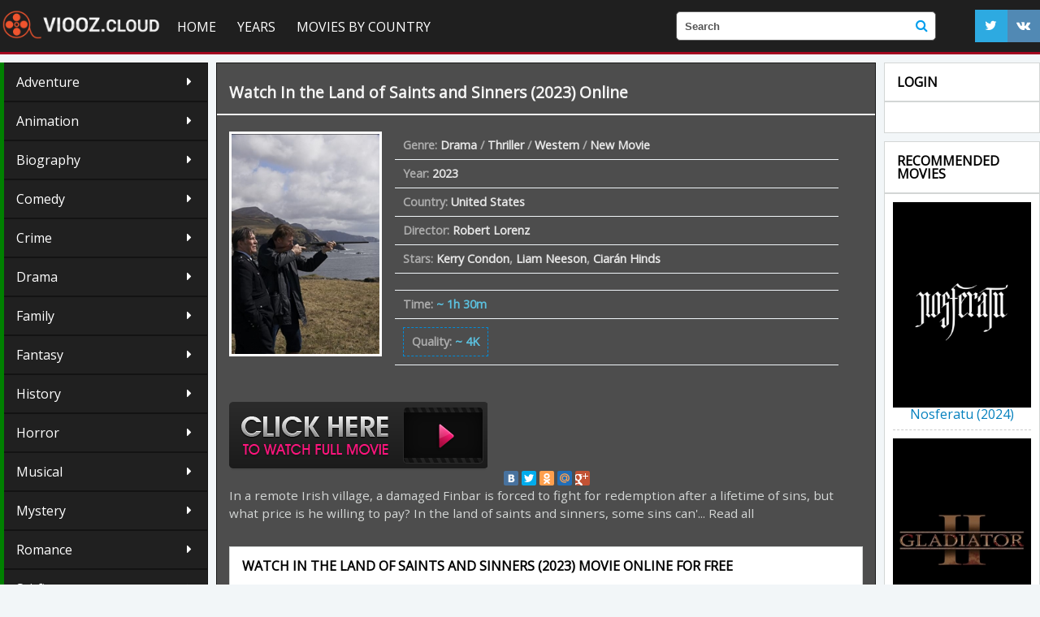

--- FILE ---
content_type: text/html; charset=utf-8
request_url: https://viooz.cloud/23162-in-the-land-of-saints-and-sinners-2023.html
body_size: 8698
content:
<!DOCTYPE  html>
<html lang="En" class="no-js">
<head>
  <!--                                                     yg$$$@@               
                                                          ]$$$$$$@              
                                              ,gp          $$$$$$$              
                                             g$$$          $$$$$$$              
                                            $$$$$$p       ]$$$$$$P              
                                           ]$$$$$$$p     ,$$$$$$$               
                           yg,,   ,,,,ggggy$$@$$$$$$    g$$$$$$P                
                          ,g$$$$$$$$$$$$$$$$$$$$$$$$gy@$$$$$$$`         $[      
                     ,g@$$$$$$$$$$$$$$$$$$$$$$$$$$$$$$$$$$$$`           $$      
                  y@$$$$$$$$$$$$$$$$$$$$$$$$$$$$$$$$$$$$$$$$$g          $P      
               ,@$$$$$$$$$$$$$$$$$$$$$$$$$$$$$$$$$$$/)LL$$$$$$$@g      $$       
             g$$$$$$$$$$$$$$$$$$$$$$$$$$$$$$|$$$$$$$$@))L$$$$ML|$$g ,g$P        
           g$$$$$$$$$$$$$$$$$$$$$$$$$)))))))$$$$$$$$$$@@@$$$$$$$$$$$$`          
         ,$$$$$$$$$$$$$$$$$$$$$$$$$L))))))))$$$$$$$$$M||LL)))))LL))L$$p         
        g$$$$$$$$$$$$$$$$$$$$$$$$$L)))))))))$$$$$$$$$)))$`E$)))))))))$$g        
       g$$$$$$$$$$$$$$$$$$$$$$$$$P`  `$)))))L$$$$$$$)))P    `9))))))))L$@       
      g$$$$$$$$$$$$$$$$$$$$$$$$,,,     `$)))))L$$$$L)@`,,ppggggl)))))))L$@      
     ,$$$$$$$$$$$$$$$$$$$$$$$$$$$$$$$$$@@gWg)))))))))L))))))))))))))))))$$b     
     $$$$$$$$$$$$$$$$$$L)))))))))L$$$L))))))))))))))$E*`$))))))))))))))))$$     
     $$$$$$$$$$$$$$$)))))))))))))P   ``*****^```        ]))))))))))))))))$$p    
    ]$$$$$$$$$$$$$))))))))))))))g ,     g     ;    $@   $)))))))))))))))))$@    
    ]$$$$$$$$$$$Q))))))))))))))g$@$@   $$$,  g$g  $$$Q /))))))))))))))))))$$    
    j$$$$$$$$$$$))))))))))))))$$$$$$$p$$$$$@$$$$$$$$$L)))))))))))))))))))($$    
     $$$$$$$$$$@)))))))))))))$$$$$$$$$$$$$$$$$$$$$$$$))))))))))))))))))))j$h    
     ]$$$$$$$$$$))))))))))))j$$$$$$$$$$$$$@$$$$@$$$$$$`))))))))))))))))))$$     
      $$$$$$$$$$))))))))))))$$$$$$$$$$$$@`  $$`  S$$@  $))))))))))))))))$$`     
       $$$$$$$$$Q))))))))))j$$$$$$$$`$$`     `    3`   ()))))))))))))))g$P      
       `$$$$$$$$$/)))))))))$$$$$$$$   `                $))))))))))))))g$P       
         $$$$$$$$$@))))))))$$$$*B$`         ,g@$$)))$$$)))))))))))));$$`        
          *$$$$$$$$g))))))))`9@         ,p$))))))))))))))))))))))))g$P          
            9$$$$$$$@g))))))$p        ;$)))))))))))))))))))))))))g$@`           
              *$$$$$$$@g))))))@,    g$))))))))))))))))))))))));g$B`             
                `#$$$$$$@gg)))))$@@$)))))))))))))))))))))));g$$^                
                   `9$$$$$$@gg)))))))))))))))))))))))));g@$B`                   
                       `*B$$$$$Egg/)))))))))))))(ggg@$$R"                       
                            `"*9B$$$$@@@@@@@$$$BBP^`                               --->
  <meta http-equiv="Content-Type" content="text/html; charset=utf-8" />
<title>Watch In the Land of Saints and Sinners (2023) Online Free Movie | Viooz 4K</title>
<meta name="description" content="Watch In the Land of Saints and Sinners (2023) Full Movie Online in Full HD 1080, 4K. Download film In the Land of Saints and Sinners (2023) online stream in English, English Subtitles on OFFICIAL on VIOOZ." />
<meta name="keywords" content="Watch In the Land of Saints and Sinners (2023), In the Land of Saints and Sinners (2023) online, Watch In the Land of Saints and Sinners (2023) Full Movie, In the Land of Saints and Sinners (2023) VIOOZ" />
<meta name="generator" content="DataLife Engine (http://dle-news.ru)" />
<meta property="og:site_name" content="Viooz 2025 | Watch Movies Online for Free, Stream HD" />
<meta property="og:type" content="article" />
<meta property="og:title" content="In the Land of Saints and Sinners (2023)" />
<meta property="og:url" content="https://viooz.cloud/23162-in-the-land-of-saints-and-sinners-2023.html" />
<meta property="og:image" content="https://viooz.cloud/uploads/posts/2023-02/medium/1676555262_mv5bnmm1ymuyzduty2qxny00mmflltg5ndctmjzjoti3ywewodyzxkeyxkfqcgdeqxvymtmzmzuzntu._v1_fmjpg_ux1000_.jpg" />
<link rel="search" type="application/opensearchdescription+xml" href="https://viooz.cloud/engine/opensearch.php" title="Viooz 2025 | Watch Movies Online for Free, Stream HD" />
<link rel="alternate" type="application/rss+xml" title="Viooz 2025 | Watch Movies Online for Free, Stream HD" href="https://viooz.cloud/rss.xml" />
<script type="text/javascript" src="/engine/classes/min/index.php?charset=utf-8&amp;g=general&amp;16"></script>
<script type="text/javascript" src="/engine/classes/min/index.php?charset=utf-8&amp;f=engine/classes/js/bbcodes.js,engine/classes/masha/masha.js&amp;16"></script>
  
 
  <link rel="shortcut icon" href="/templates/viooz/images/favicon.ico" />
  <meta name="viewport" content="width=device-width, initial-scale=1.0" />
  <link rel="stylesheet" href="/templates/viooz/css/grid.css">
  <link rel="stylesheet" href="/templates/viooz/css/style.css">
  <link rel="stylesheet" href="/templates/viooz/css/engine.css">
  <link rel="stylesheet" href="/templates/viooz/stylesheets/style.css">
  <link rel="stylesheet" href="/templates/viooz/css/responsive.css">
<link rel="stylesheet" href="/templates/viooz/css/font-awesome.css">
  <link rel="yandex-tableau-widget" href="manifest.json" />
<link rel="apple-touch-icon" href="/templates/viooz/images/ico/60.png">
<link rel="apple-touch-icon" sizes="57x57" href="/templates/viooz/images/ico/57.png">
<link rel="apple-touch-icon" sizes="72x72" href="/templates/viooz/images/ico/72.png">
<link rel="apple-touch-icon" sizes="76x76" href="/templates/viooz/images/ico/76.png">
<link rel="apple-touch-icon" sizes="114x114" href="/templates/viooz/images/ico/114.png">
<link rel="apple-touch-icon" sizes="120x120" href="/templates/viooz/images/ico/120.png">
<link rel="apple-touch-icon" sizes="144x144" href="/templates/viooz/images/ico/144.png">
<link rel="apple-touch-icon" sizes="152x152" href="/templates/viooz/images/ico/152.png">
<link rel="shortcut icon" sizes="196x196" href="/templates/viooz/images/ico/196.png">
<link rel="shortcut icon" sizes="128x128"  href="/templates/viooz/images/ico/128.png">
<link rel="shortcut icon" sizes="96x96"  href="/templates/viooz/images/ico/96.png">
<link rel="shortcut icon" sizes="72x72"  href="/templates/viooz/images/ico/72.png">
<link rel="shortcut icon" sizes="48x48"  href="/templates/viooz/images/ico/48.png">
<link href='https://fonts.googleapis.com/css?family=Open+Sans' rel='stylesheet' type='text/css'>
  <script type="text/javascript" src="//yastatic.net/share/share.js" charset="utf-8"></script>
  <script src="/templates/viooz/js/scripts.js"></script>
  <script src="/templates/viooz/js/libs.js"></script>
  <script src="//cdnjs.cloudflare.com/ajax/libs/gsap/latest/TweenMax.min.js"></script>
    
<meta name="google-site-verification" content="Ltu3f1ch2g_DB2YZIv8j_LyRyKdi8v0zf7tMPpbvfuA" />
<meta name="google-site-verification" content="XcrBAdsyIBuOxSKLRq2a3JwOawB7e57W9Wu5iOqzkrg" />  
    <meta name="google-site-verification" content="SaWI3bNu20zOtowBnB5i3o8Cqks4XxKl6zSaZPj6mwo" />
    <meta name="google-site-verification" content="SaWI3bNu20zOtowBnB5i3o8Cqks4XxKl6zSaZPj6mwo" />
    
    <meta name="google-site-verification" content="MakkI4Z_KJpIHaFooFdU4Wt7Nzw3NVHJ7OaB1KS17sA" />
    
    <link rel="stylesheet" href="/templates/viooz/video-plugin/video-plugin.css">
    

 <meta name="msvalidate.01" content="EAFD22A9B4D1193B9C29EE0724CFA6EB" />
    
     <script src="//viooz.cloud/playerjs3.js" type="text/javascript"></script>

    
    
</head>
<body>
<script type="text/javascript">
<!--
var dle_root       = '/';
var dle_admin      = '';
var dle_login_hash = '';
var dle_group      = 5;
var dle_skin       = 'viooz';
var dle_wysiwyg    = '0';
var quick_wysiwyg  = '0';
var dle_act_lang   = ["Yes", "No", "Enter", "Cancel", "Save", "Delete", "Loading. Please, wait..."];
var menu_short     = 'Quick edit';
var menu_full      = 'Full edit';
var menu_profile   = 'View profile';
var menu_send      = 'Send message';
var menu_uedit     = 'Admin Center';
var dle_info       = 'Information';
var dle_confirm    = 'Confirm';
var dle_prompt     = 'Enter the information';
var dle_req_field  = 'Please fill in all the required fields';
var dle_del_agree  = 'Are you sure you want to delete it? This action cannot be undone';
var dle_spam_agree = 'Are you sure you want to mark the user as a spammer? This will remove all his comments';
var dle_complaint  = 'Enter the text of your complaint to the Administration:';
var dle_big_text   = 'Highlighted section of text is too large.';
var dle_orfo_title = 'Enter a comment to the detected error on the page for Administration ';
var dle_p_send     = 'Send';
var dle_p_send_ok  = 'Notification has been sent successfully ';
var dle_save_ok    = 'Changes are saved successfully. Refresh the page?';
var dle_reply_title= 'Reply to the comment';
var dle_tree_comm  = '0';
var dle_del_news   = 'Delete article';
var allow_dle_delete_news   = false;
var dle_search_delay   = false;
var dle_search_value   = '';
$(function(){
	FastSearch();
});
//-->
</script>
     <script src="/templates/viooz/video-plugin/video-plugin.js"></script>                                                                                                       

<header>
  <div class="row">
    <div class="small-12 large-4-logo columns">
      <div class="logo"><a href="/"><img src="/templates/viooz/images/logo.png" alt="Vioos"></a>
	  	  </div>
		
    </div>
	    <div class="small-12 large-4-menu columns">
  <nav id="nav">
    <div id="mobile-header"><a id="responsive-menu-button" href="#sidr-main" class="fa fa-bars"></a></div>
    <div id="navigation">
      <ul class="one-row-nav">
	  <li class="main"><a href="/">Home</a></li>
         
         <li class="main">
		  
		 
          <a href="/">Years</a>
		   <ul>
               <li><a href="/xfsearch/2019/">Movie  2019</a></li>
               <li><a href="/xfsearch/2018/">Movie  2018</a></li>
               <li><a href="/xfsearch/2017/">Movie  2017</a></li>
               <li><a href="/xfsearch/2016/">Movie  2016</a></li>
               <li><a href="/xfsearch/2015/">Movie  2015</a></li>
				<li><a href="/xfsearch/2014/">Movie  2014</a></li>
                <li><a  href="/xfsearch/2013/">Movie 2013</a></li>  
                 <li><a  href="/xfsearch/2012/">Movie 2012</a></li>  
          </ul>
             
             
<li class="main">
               <a href="/">Movies by country</a>
		   <ul>
              <li><a  href="/xfsearch/USA/">  USA</a></li> 
          </ul>

        </li>
          
          
          
        	 
        <li class="main"><a href="/new-movie/">New Movie</a>
         
        </li>
     
 

  

      </ul>
    </div>
  </nav>
    </div>
    <div class="small-12 large-4-search columns">
      <form method="post" action='#' class="formsearch">
              <input type="hidden" name="do" value="search" />
              <input type="hidden" name="subaction" value="search" />
              <input id="story" name="story" type="text" placeholder="Search" autocomplete="off">
             
			 <button type="submit" class="fa sb" title="Search "><i class="fa fa-search"></i></button>
      </form>
    </div><noindex>
    <div class="small-12 large-4-icon columns">
        <div class="loginup" >
        <script>
	window.onload = function() {

		if (0>0)
		{
			TweenLite.from(".fa-envelope-o", 1, {opacity:0,scale:0, ease:Bounce.easeOut});
		}
		TweenLite.from("#pmalertgo", 1, {opacity:0,scale:0, ease:Bounce.easeOut});
		TweenMax.staggerFrom(".login_anim", 1, {scale:0, opacity:1,ease:Bounce.easeOut},0.1);

	}
</script>




	<noindex>
<center>
	
						
							
							
							
							
	</center>
						
		</noindex>
	
	

<br>

            </div>
	
      <ul class="social hidee">
      <li><a  rel="nofollow"href=""><i class="fa fa-twitter"></i></a></li>
      <li><a  rel="nofollow"href=""><i class="fa fa-vk"></i></a></li>

        </ul></noindex>
	       
      </div>
  </div>
</header>


<div class="main_block">

  <div class="content">
  

    <div class="small-12 large-3-1 columns">
     			  <div class=" genre_list">
                      
               
                      
                      
<ul>
              <li><a href="/adventure/">Adventure</a></li>
                 <li><a href="/animation/">Animation</a></li>
                <li><a href="/biography/">Biography </a></li>
                <li><a href="/comedy/">Comedy</a></li>
                <li><a href="/crime/">Crime</a></li>
                <li><a href="/drama/">Drama</a></li>
                <li><a href="/family/">Family</a></li>
                <li><a href="/fantasy/">Fantasy</a></li>
                <li><a href="/history/">History</a></li>
                <li><a href="/horror/">Horror</a></li>
                <li><a href="/musical/">Musical </a></li>
                <li><a href="/mystery/">Mystery</a></li>
                <li><a href="/romance/">Romance</a></li>
                <li><a href="/sci-fi/">Sci-fi</a></li>
                <li><a href="/short/">Short</a></li>
                <li><a href="/sport/">Sport</a></li>
                <li><a href="/thriller/">Thriller </a></li>
                <li><a href="/war/">War</a></li>
    <li><a href="/erotic/">Erotic</a></li>
                <li><a href="/western/">Western</a></li>
       
     
      
       
      
       
    
      
     
      
       
      
       
      
    
    
            
            

     
        </ul>
      </div>
	
	       

 
         <div class="titleblock">Top New Movie</div>
      <div class="mgb center_tomates">
   
            <div class="release"><div class="videoblock small-12 columns s  ">
    <figure>
      <a href="https://viooz.cloud/23494-challengers-2024.html"><img src="https://viooz.cloud/uploads/posts/2023-11/medium/1700575779_mv5bztjlyjnhzgytytq4mc00mwjklwe1mmitm2nkmjkzmmy3ytmwxkeyxkfqcgdeqxvymtaxnzq1nzi._v1_.jpg" alt=""></a>
    </figure>
    <div class="detail">
      <div class="title"><a href="https://viooz.cloud/23494-challengers-2024.html">Challengers (2024)</a></div>
   
    </div>
</div><div class="videoblock small-12 columns s  ">
    <figure>
      <a href="https://viooz.cloud/23728-wicked-2024.html"><img src="https://viooz.cloud/uploads/posts/2024-02/medium/1706861616_mv5bnjczyjbhmtctyta3yy00ntgylwfkzwqtzjqwytrkmdc1ytc1xkeyxkfqcgdeqxvyntk5ntqzndi._v1_.jpg" alt=""></a>
    </figure>
    <div class="detail">
      <div class="title"><a href="https://viooz.cloud/23728-wicked-2024.html">Wicked (2024)</a></div>
   
    </div>
</div><div class="videoblock small-12 columns s  ">
    <figure>
      <a href="https://viooz.cloud/23750-what-about-love-2024.html"><img src="https://viooz.cloud/uploads/posts/2024-02/medium/1706862535_mv5bmgfjntqwzdutyzm2mi00ogvjlthlztytzgrizwjlndgznwzjxkeyxkfqcgdeqxvyodk4mjg4mzy._v1_.jpg" alt=""></a>
    </figure>
    <div class="detail">
      <div class="title"><a href="https://viooz.cloud/23750-what-about-love-2024.html">What About Love (2024)</a></div>
   
    </div>
</div><div class="videoblock small-12 columns s  ">
    <figure>
      <a href="https://viooz.cloud/23792-alien-romulus-2024fd.html"><img src="https://viooz.cloud/uploads/posts/2024-02/medium/1706864246_mv5bntzjy2jhogitmwywyi00zmfjlthlmmytzwi4mmvlmjjjy2i5xkeyxkfqcgdeqxvymtmznziyndc1._v1_.jpg" alt=""></a>
    </figure>
    <div class="detail">
      <div class="title"><a href="https://viooz.cloud/23792-alien-romulus-2024fd.html">Alien: Romulus (2024)</a></div>
   
    </div>
</div><div class="videoblock small-12 columns s  ">
    <figure>
      <a href="https://viooz.cloud/23798-transformers-one-2024.html"><img src="https://viooz.cloud/uploads/posts/2024-02/medium/1706864555_mv5boduxnmzhngetodayms00mmm4ltg2mdgtmzu0ytvhnzzhm2yzxkeyxkfqcgdeqxvymtmzote3mzmy._v1_.jpg" alt=""></a>
    </figure>
    <div class="detail">
      <div class="title"><a href="https://viooz.cloud/23798-transformers-one-2024.html">Transformers One (2024)</a></div>
   
    </div>
</div></div>
      </div>
	  
	  
	      <div class="titleblock">Top Animation</div>
      <div class="mgb ">
   
            <div class="release"><div class="videoblock small-12 columns s  ">
    <figure>
      <a href="https://viooz.cloud/23497-inside-out-2-2024d.html"><img src="https://viooz.cloud/uploads/posts/2023-11/medium/1700575835_mv5byjkyzde0ntetzgriyy00otzkltg3oditodexmdjky2i0nzfixkeyxkfqcgdeqxvymtuzmtg2odkz._v1_.jpg" alt=""></a>
    </figure>
    <div class="detail">
      <div class="title"><a href="https://viooz.cloud/23497-inside-out-2-2024d.html">Inside Out 2 (2024)</a></div>
   
    </div>
</div><div class="videoblock small-12 columns s  ">
    <figure>
      <a href="https://viooz.cloud/23501-garfield-2024y.html"><img src="https://viooz.cloud/uploads/posts/2023-11/medium/1700575974_mv5bmjy5mti3ogetmtgyyy00odm0lwizngqtntdmyje0mdy3mje3xkeyxkfqcgdeqxvymta1nje5mtaz._v1_.jpg" alt=""></a>
    </figure>
    <div class="detail">
      <div class="title"><a href="https://viooz.cloud/23501-garfield-2024y.html">Garfield (2024)</a></div>
   
    </div>
</div></div>
      </div>
    </div>
    <div class="small-12 large-9 columns">
	
	<div id='dle-content'><div class="fullnews" itemscope itemtype="http://schema.org/Movie">
 <meta itemprop="duration" content="[xfvalue_duration]">
<div class="movie"  itemprop="video" itemscope itemtype="http://schema.org/VideoObject" >
  <div class="top_block">
<br>
      <div class="title" itemprop="name">		<h1> <a href="https://viooz.cloud/23162-in-the-land-of-saints-and-sinners-2023.html"> Watch  In the Land of Saints and Sinners (2023)  Online </a></h1></div>
           
  

      
  <div class="quality">

<div  class="fav"> </div></div>
  </div>
  
    <div class="after">

  
    <figure>
	  <a href="https://viooz.cloud/23162-in-the-land-of-saints-and-sinners-2023.html">
	<img src="https://viooz.cloud/uploads/posts/2023-02/medium/1676555262_mv5bnmm1ymuyzduty2qxny00mmflltg5ndctmjzjoti3ywewodyzxkeyxkfqcgdeqxvymtmzmzuzntu._v1_fmjpg_ux1000_.jpg" alt="In the Land of Saints and Sinners (2023)" itemprop="image" itemprop="thumbnail">
	  </a>
   
	</figure>
       
	                
        
  <div class="info">
    
              
    <ul>
       
      
      <li>Genre:  <span itemprop="genre"><a href="https://viooz.cloud/drama/">Drama</a> / <a href="https://viooz.cloud/thriller/">Thriller</a> / <a href="https://viooz.cloud/western/">Western</a> / <a href="https://viooz.cloud/new-movie/">New Movie</a></span></li>
      <li>Year: <span><a href="https://viooz.cloud/xfsearch/2023/">2023</a></span></li>
      <li>Country: <span><a href="https://viooz.cloud/xfsearch/United+States/">United States</a></span></li>
         <li>Director: <span itemprop="director"><a href="https://viooz.cloud/xfsearch/Robert+Lorenz/">Robert Lorenz</a></span></li>
        <li>Stars:  <span itemprop="director"><a href="https://viooz.cloud/xfsearch/Kerry+Condon/">Kerry Condon</a>, <a href="https://viooz.cloud/xfsearch/Liam+Neeson/">Liam Neeson</a>, <a href="https://viooz.cloud/xfsearch/Ciar%C3%A1n+Hinds/">Ciarán Hinds</a></span></li>
	        <li>  </li>
      <li><div class="duration"><span>Time:</span> ~ 1h 30m</div></li>
      <li><div class="duration movie_rating" itemprop="aggregateRating" itemscope itemtype="http://schema.org/AggregateRating">
	  <meta itemprop="worstRating" content = "0">
   <meta itemprop="bestRating" content="10">
   <meta itemprop="ratingValue" content="{kinopoisk}">
      <meta itemprop="ratingCount" content="{voters}">
	  <span>Quality:</span> ~ 4K
	</div></li>
    </ul>
  </div>
    </div>
    
         <noindex>
     <a href="/viooz-stream.php"   rel="nofollow"   target="_blank" ><img src="/online.png"></a>
     </noindex> 
               

<noindex>

<center>
<div class="yashare-auto-init" data-yashareL10n="ru" data-yashareType="small" data-yashareQuickServices="vkontakte,facebook,twitter,odnoklassniki,moimir,gplus" data-yashareTheme="counter"></div>
</center>
</noindex>


   <div class="descr" itemprop="description">In a remote Irish village, a damaged Finbar is forced to fight for redemption after a lifetime of sins, but what price is he willing to pay? In the land of saints and sinners, some sins can'... Read all</div>
    <div class="titleblock"><h2>Watch  In the Land of Saints and Sinners (2023) Movie Online for Free</h2></div>
        
 
     <div id="viooz"></div>

<script>
    var player = new Playerjs({id:"viooz",  poster:"https://viooz.cloud/uploads/posts/2023-02/medium/1676555262_mv5bnmm1ymuyzduty2qxny00mmflltg5ndctmjzjoti3ywewodyzxkeyxkfqcgdeqxvymtmzmzuzntu._v1_fmjpg_ux1000_.jpg", file:"https://viooz.cloud/Universal.mp4", title:"In the Land of Saints and Sinners (2023) FULL"});
</script>
     <br>
   <center> <noindex>	   <a href="/viooz-dow.php"  rel="nofollow"  target="_blank"  ><img src="/download1.png"></a>
       </noindex></center>

    
    <br>
    
    <div class="titleblock"><h4>  In the Land of Saints and Sinners (2023) Trailer  </h4></div>
    

 	     
      	    
    <center>
<noindex>

 
	   	
         <iframe src="https://www.youtube.com/embed/u9ONyZdxQg8 " width="560" height="315"  title="YouTube video player" frameborder="0" allow="accelerometer; autoplay; clipboard-write; encrypted-media; gyroscope; picture-in-picture" allowfullscreen></iframe>


         </noindex>
    </center>
     
    
   <div class="descr">
   
    <link  itemprop="thumbnailUrl" href="https://viooz.cloud/uploads/posts/2023-02/medium/1676555262_mv5bnmm1ymuyzduty2qxny00mmflltg5ndctmjzjoti3ywewodyzxkeyxkfqcgdeqxvymtmzmzuzntu._v1_fmjpg_ux1000_.jpg">
  
  
     <meta itemprop="duration" content="[xfvalue_duration]">
	  <meta itemprop="uploadDate" content="16-02-2023, 14:46">
  
     <link itemprop="url" href="https://viooz.cloud/23162-in-the-land-of-saints-and-sinners-2023.html">
     <meta itemprop="isFamilyFriendly" content="false">
  </div>
   <div class="titleblock">Films similaires:</div>
   <div class=" relateds"><div class="movie rel_news">
  <a href="https://viooz.cloud/20052-sinners-and-saints-vengeance-2018.html">
    <figure><img src="https://viooz.cloud/uploads/posts/2018-01/medium/1517322404_1469865155_no_poster.png" alt=" Sinners and Saints: Vengeance (2018)"></figure>
  </a>
  <div class="top_block">
    <div class="title"><a href="https://viooz.cloud/20052-sinners-and-saints-vengeance-2018.html">Sinners and Saints: Vengeance (2018)</a></div>
  </div>
</div><div class="movie rel_news">
  <a href="https://viooz.cloud/16070-enthusiastic-sinners-2017.html">
    <figure><img src="https://viooz.cloud/uploads/posts/2017-07/medium/1499024737_mv5bngywzdbkzjatyzc5zi00n2ewltg5oditzdq2ywqynzq1mmnlxkeyxkfqcgdeqxvynjmxmda3ng._v1_sy1000_cr006471000_al_.jpg" alt=" Enthusiastic Sinners (2017)"></figure>
  </a>
  <div class="top_block">
    <div class="title"><a href="https://viooz.cloud/16070-enthusiastic-sinners-2017.html">Enthusiastic Sinners (2017)</a></div>
  </div>
</div><div class="movie rel_news">
  <a href="https://viooz.cloud/13903-the-saints-of-the-rue-scribe-2017.html">
    <figure><img src="https://viooz.cloud/uploads/posts/2017-02/1486552925_mv5bmje2mtu3ntkxmf5bml5banbnxkftztgwmzi5mzmznje._v1_.jpg" alt=" The Saints of the Rue Scribe (2017)"></figure>
  </a>
  <div class="top_block">
    <div class="title"><a href="https://viooz.cloud/13903-the-saints-of-the-rue-scribe-2017.html">The Saints of the Rue Scribe (2017)</a></div>
  </div>
</div><div class="movie rel_news">
  <a href="https://viooz.cloud/12610-saints-rest-2017.html">
    <figure><img src="https://viooz.cloud/uploads/posts/2017-01/1485198503_mv5bzjk5mgu4owetmdg3oc00ntzklwi5yzutmge4ndrlzgq3ywfml2ltywdll2ltywdlxkeyxkfqcgdeqxvymzqwmzu5odq._v1_.jpg" alt=" Saints Rest (2017)"></figure>
  </a>
  <div class="top_block">
    <div class="title"><a href="https://viooz.cloud/12610-saints-rest-2017.html">Saints Rest (2017)</a></div>
  </div>
</div><div class="movie rel_news">
  <a href="https://viooz.cloud/9661-door-to-door-2016.html">
    <figure><img src="https://viooz.cloud/uploads/posts/2016-12/1482836415_mv5bytqwmdaymgytodljys00mjzmlwi1oditmjrjmdfiywvknjmyl2ltywdll2ltywdlxkeyxkfqcgdeqxvynjk0nzyyntq._v1_sy480_sx360_al_.jpg" alt=" Door to Door (2016)"></figure>
  </a>
  <div class="top_block">
    <div class="title"><a href="https://viooz.cloud/9661-door-to-door-2016.html">Door to Door (2016)</a></div>
  </div>
</div><div class="movie rel_news">
  <a href="https://viooz.cloud/9557-sinners-prayer-2016.html">
    <figure><img src="https://viooz.cloud/uploads/posts/2016-12/1482758501_mv5botkyndu4zdktodkwoc00mtljlwjjnzitzjc1nzgwngrhyzljxkeyxkfqcgdeqxvynju3njewmdy._v1_sy270_sx270_al_.jpg" alt=" Sinners Prayer (2016)"></figure>
  </a>
  <div class="top_block">
    <div class="title"><a href="https://viooz.cloud/9557-sinners-prayer-2016.html">Sinners Prayer (2016)</a></div>
  </div>
</div><div class="movie rel_news">
  <a href="https://viooz.cloud/7019-all-saints-2017-6.html">
    <figure><img src="https://viooz.cloud/uploads/posts/2017-08/medium/1503321186_mv5bmjmwodgxmdu4ov5bml5banbnxkftztgwmdmzndq3mji._v1_sy1000_cr006751000_al_.jpg" alt=" All Saints (2017)"></figure>
  </a>
  <div class="top_block">
    <div class="title"><a href="https://viooz.cloud/7019-all-saints-2017-6.html">All Saints (2017)</a></div>
  </div>
</div><div class="movie rel_news">
  <a href="https://viooz.cloud/236-10000-saints-2015.html">
    <figure><img src="https://viooz.cloud/uploads/posts/2015-09/1443640162_mv5bnti1otcxodaxn15bml5banbnxkftztgwnjaxoti5nje._v1__sx1303_sy547_.jpg" alt=" 10,000 Saints (2015)"></figure>
  </a>
  <div class="top_block">
    <div class="title"><a href="https://viooz.cloud/236-10000-saints-2015.html">10,000 Saints (2015)</a></div>
  </div>
</div></div>
  
</div>
 
</div>

<div id="dle-ajax-comments"></div>
<form  method="post" name="dle-comments-form" id="dle-comments-form" action="/23162-in-the-land-of-saints-and-sinners-2023.html">
		<input type="hidden" name="subaction" value="addcomment" />
		<input type="hidden" name="post_id" id="post_id" value="23162" /></form><script type="text/javascript">
<!--
$(function(){

	$('#dle-comments-form').submit(function() {
	  doAddComments();
	  return false;
	});

});

function reload () {

	var rndval = new Date().getTime(); 

	document.getElementById('dle-captcha').innerHTML = '<img src="/engine/modules/antibot/antibot.php?rndval=' + rndval + '" width="160" height="80" alt="" />';

};
//-->
</script></div>
	
	</div>
	   <div class="small-12 large-3 columns">
     
	
	
	  <div class="titleblock hidee">Login</div>
	  


      <div class="mgb hidee">
	  	
<script>
	window.onload = function() {

		if (0>0)
		{
			TweenLite.from(".fa-envelope-o", 1, {opacity:0,scale:0, ease:Bounce.easeOut});
		}
		TweenLite.from("#pmalertgo", 1, {opacity:0,scale:0, ease:Bounce.easeOut});
		TweenMax.staggerFrom(".login_anim", 1, {scale:0, opacity:1,ease:Bounce.easeOut},0.1);

	}
</script>




	<noindex>
<center>
	
						
							
							
							
							
	</center>
						
		</noindex>
	
	

<br>

	
       
      </div>
	
     
	  <div class="titleblock hidee">Recommended Movies</div>
      <div class="mgb hidee">

        <div class="release"><div class="videoblock small-12 columns s  ">
    <figure>
      <a href="https://viooz.cloud/23817-nosferatu-2024.html"><img src="https://viooz.cloud/uploads/posts/2024-02/medium/1706865429_mv5bogi3yzq3mwytodnhmc00mgrhlwiyyzktmjrhodeymdu1ntm4xkeyxkfqcgdeqxvymda4nzmyoa._v1_.jpg" alt=""></a>
    </figure>
    <div class="detail">
      <div class="title"><a href="https://viooz.cloud/23817-nosferatu-2024.html">Nosferatu (2024)</a></div>
   
    </div>
</div><div class="videoblock small-12 columns s  ">
    <figure>
      <a href="https://viooz.cloud/23720-gladiator-2-2024.html"><img src="https://viooz.cloud/uploads/posts/2024-02/medium/1706861259_mv5bytnmmzlimmytnjeyzs00ngm3lwezywetnmi3mgjjmtizzji4xkeyxkfqcgdeqxvymti3njaxodc0._v1_.jpg" alt=""></a>
    </figure>
    <div class="detail">
      <div class="title"><a href="https://viooz.cloud/23720-gladiator-2-2024.html">Gladiator 2 (2024)</a></div>
   
    </div>
</div><div class="videoblock small-12 columns s  ">
    <figure>
      <a href="https://viooz.cloud/23723-beetlejuice-2-2024d.html"><img src="https://viooz.cloud/uploads/posts/2024-02/medium/1706861404_mv5bmmnlogfmzwqtnzqxzc00ytg3ltk3oditngy3zdnjytqymdi4xkeyxkfqcgdeqxvymtuymzg5nzm2._v1_.jpg" alt=""></a>
    </figure>
    <div class="detail">
      <div class="title"><a href="https://viooz.cloud/23723-beetlejuice-2-2024d.html">Beetlejuice 2 (2024)</a></div>
   
    </div>
</div><div class="videoblock small-12 columns s  ">
    <figure>
      <a href="https://viooz.cloud/23506-ghostbusters-frozen-empire-2024td.html"><img src="https://viooz.cloud/uploads/posts/2023-11/medium/1700576140_mv5botcyzjg2ytqtzte3ys00zju1lwjjntutytc0otlhmjfjzmfixkeyxkfqcgdeqxvymtuzmtg2odkz._v1_.jpg" alt=""></a>
    </figure>
    <div class="detail">
      <div class="title"><a href="https://viooz.cloud/23506-ghostbusters-frozen-empire-2024td.html">Ghostbusters: Frozen Empire (2024)</a></div>
   
    </div>
</div><div class="videoblock small-12 columns s  ">
    <figure>
      <a href="https://viooz.cloud/23511-the-fall-guy-2024.html"><img src="https://viooz.cloud/uploads/posts/2023-11/medium/1700576206_mv5bmdq2ndy5yzgtzme1mc00yjmxlthjztmty2y5yjzlmtnjowfmxkeyxkfqcgdeqxvymtkxnjuynq._v1_.jpg" alt=""></a>
    </figure>
    <div class="detail">
      <div class="title"><a href="https://viooz.cloud/23511-the-fall-guy-2024.html">The Fall Guy (2024)</a></div>
   
    </div>
</div><div class="videoblock small-12 columns s  ">
    <figure>
      <a href="https://viooz.cloud/23773-immaculate-2024y.html"><img src="https://viooz.cloud/uploads/posts/2024-02/medium/1706863387_mv5bnmyyzgqzm2ytyty3my00nge5lwizmmqtmdixmtfhmgixzdhhxkeyxkfqcgdeqxvymty0njc2mtux._v1_.jpg" alt=""></a>
    </figure>
    <div class="detail">
      <div class="title"><a href="https://viooz.cloud/23773-immaculate-2024y.html">Immaculate (2024)</a></div>
   
    </div>
</div><div class="videoblock small-12 columns s  ">
    <figure>
      <a href="https://viooz.cloud/23727-twisters-2024.html"><img src="https://viooz.cloud/uploads/posts/2024-02/medium/1706861560_mv5bngq5yju3nzmtmwu0zi00odexltg4nmitndnjmja0ngy5mzmwxkeyxkfqcgdeqxvymtmznziyndc1._v1_.jpg" alt=""></a>
    </figure>
    <div class="detail">
      <div class="title"><a href="https://viooz.cloud/23727-twisters-2024.html">Twisters (2024)</a></div>
   
    </div>
</div><div class="videoblock small-12 columns s  ">
    <figure>
      <a href="https://viooz.cloud/23721-joker-folie-a-deux-2024.html"><img src="https://viooz.cloud/uploads/posts/2024-02/medium/1706861307_mv5boduyodm1ogetnty3zc00otfjltkyndgtodu4mtk5nzkzymq5xkeyxkfqcgdeqxvynjczmjc4nta._v1_.jpg" alt=""></a>
    </figure>
    <div class="detail">
      <div class="title"><a href="https://viooz.cloud/23721-joker-folie-a-deux-2024.html">Joker: Folie à Deux (2024)</a></div>
   
    </div>
</div><div class="videoblock small-12 columns s  ">
    <figure>
      <a href="https://viooz.cloud/23797-jessica-frost-2024.html"><img src="https://viooz.cloud/uploads/posts/2024-02/medium/1706864503_mv5bothkymmzmmqty2uxni00ymuwlwjintmtmjjlodm2mjgwntbhxkeyxkfqcgdeqxvyntkxodmzndi._v1_.jpg" alt=""></a>
    </figure>
    <div class="detail">
      <div class="title"><a href="https://viooz.cloud/23797-jessica-frost-2024.html">Jessica Frost (2024)</a></div>
   
    </div>
</div><div class="videoblock small-12 columns s  ">
    <figure>
      <a href="https://viooz.cloud/23784-we-harvest-2024.html"><img src="https://viooz.cloud/uploads/posts/2024-02/medium/1706864003_mv5bzge0oge4m2ytotg2zc00odi2ltlmnzgtn2y1otg3ztk3yjiwxkeyxkfqcgdeqxvynja0nzy5mjq._v1_.jpg" alt=""></a>
    </figure>
    <div class="detail">
      <div class="title"><a href="https://viooz.cloud/23784-we-harvest-2024.html">We Harvest (2024)</a></div>
   
    </div>
</div><div class="videoblock small-12 columns s  ">
    <figure>
      <a href="https://viooz.cloud/23724-borderlands-2024.html"><img src="https://viooz.cloud/uploads/posts/2024-02/medium/1706861454_mv5bzgfjnmuxztatyzg5yi00ntuyltg0m2etzmm4ywq2otyxotjjxkeyxkfqcgdeqxvymjywnda2mde._v1_.jpg" alt=""></a>
    </figure>
    <div class="detail">
      <div class="title"><a href="https://viooz.cloud/23724-borderlands-2024.html">Borderlands (2024)</a></div>
   
    </div>
</div></div>
      </div>
    </div>
  </div>
</div>
<div class="footer_block">
  <footer>
    <div class="row">
      <div class="small-12 medium-12 large-4 columns">2024 &copy Viooz.cloud - Movies Online for Free</div>
  <div class="small-12 medium-12 large-8 columns">
  	<noindex>
    <ul class="social">
      <li><a rel="nofollow" href=""><i class="fa fa-twitter"></i></a></li>
      <li><a rel="nofollow" href=""><i class="fa fa-vk"></i></a></li>
	  
 	<div style="float:right"> 
	<font color="white" size=5></font>
	</div>
    </ul>
	</noindex>
  </div>
 
    </div>
      
      
      <noindex>
           <!-- Yandex.Metrika counter -->
<script type="text/javascript">
(function (d, w, c) {
    (w[c] = w[c] || []).push(function() {
        try {
            w.yaCounter32827520 = new Ya.Metrika({id:32827520,
                    webvisor:true,
                    clickmap:true,
                    trackLinks:true,
                    accurateTrackBounce:true});
        } catch(e) { }
    });

    var n = d.getElementsByTagName("script")[0],
        s = d.createElement("script"),
        f = function () { n.parentNode.insertBefore(s, n); };
    s.type = "text/javascript";
    s.async = true;
    s.src = (d.location.protocol == "https:" ? "https:" : "http:") + "//mc.yandex.ru/metrika/watch.js";

    if (w.opera == "[object Opera]") {
        d.addEventListener("DOMContentLoaded", f, false);
    } else { f(); }
})(document, window, "yandex_metrika_callbacks");
</script>
<noscript><div><img src="//mc.yandex.ru/watch/32827520" style="position:absolute; left:-9999px;" alt="" /></div></noscript>
<!-- /Yandex.Metrika counter -->
      </noindex>
      
      
      
  </footer>

</div>
    
    
	<noindex>

<script>

$("#responsive-menu-button").sidr({name:"sidr-main",source:"#navigation"});$("#mobile-header").click(function(){$(this).toggleClass("activebutton")});
$(".responsive").slick({dots:!0,lazyLoad:"ondemand",infinite:!0,speed:300,slidesToShow:7,slidesToScroll:1,autoplay:!0,autoplaySpeed:6E3,responsive:[{breakpoint:1400,settings:{slidesToShow:7,lazyLoad:"ondemand",slidesToScroll:1,infinite:!0,dots:!0}},{breakpoint:1024,settings:{slidesToShow:4,lazyLoad:"ondemand",slidesToScroll:1,infinite:!0,dots:!0}},{breakpoint:600,settings:{slidesToShow:1,lazyLoad:"ondemand",slidesToScroll:1,dots:!1}},{breakpoint:480,settings:{slidesToShow:1,lazyLoad:"ondemand",slidesToScroll:1,
dots:!1}}]});
</script>
    </noindex>

	
    
    
<script defer src="https://static.cloudflareinsights.com/beacon.min.js/vcd15cbe7772f49c399c6a5babf22c1241717689176015" integrity="sha512-ZpsOmlRQV6y907TI0dKBHq9Md29nnaEIPlkf84rnaERnq6zvWvPUqr2ft8M1aS28oN72PdrCzSjY4U6VaAw1EQ==" data-cf-beacon='{"version":"2024.11.0","token":"10cff6f035dd4651b179978664bae373","r":1,"server_timing":{"name":{"cfCacheStatus":true,"cfEdge":true,"cfExtPri":true,"cfL4":true,"cfOrigin":true,"cfSpeedBrain":true},"location_startswith":null}}' crossorigin="anonymous"></script>
</body>
</html>
<!-- DataLife Engine Copyright SoftNews Media Group (http://dle-news.ru) -->


--- FILE ---
content_type: text/css
request_url: https://viooz.cloud/templates/viooz/css/style.css
body_size: 4751
content:
body {overflow-x:hidden; background:#f2f6f8;}
b, strong {font-weight: bold;}
.sm {
    font-size: x-small;
    float: right;

}
.xz {
    position: relative;
    top: -95px;
    left: 35px;

background: rgba(0,0,0,0.5);
    border-radius: 0.8em;
    -moz-border-radius: 0.8em;
    -webkit-border-radius: 0.8em;
    color: #ffffff;
    display: inline-block;
    font-weight: bold;
    line-height: 1.2em;

    width: 1.2em;
    padding-bottom: 2px;
    padding-left: 2px;
    padding-right: 2px
}
.sm a {
    font-size: x-small;
    float: right;

}
.loginup{

  background:#1F1F1F;
    width: 50%;
color:#FFF;
    margin:10px auto;
    display:none;
}
.loginup a{
    color:#FFF;
}
.descr a { border-bottom: 1px dashed #4d4d4d;}
.descr_ a { border-bottom: 1px dashed #000;}
.talk figure{    width: 170px;
    margin-right: 16px;
    border: 3px solid #FFF;
    float: left;
    position: relative;}

.center_tomates{
text-align: center;
}
.bg {
    position: relative;
    background: white;
    padding: 10px 15px;
    border: 1px solid #d3d6d5;
    margin-bottom: 10px;
}
.small {

     font-size: 1.0rem;
    line-height: 1.1rem; 
  
}

.fav a
{
color:#000;
}
.ava{
     width: 100px!important;
	   height: 100px!important;
    border-radius: 100px;
    border: 3px solid green; 
    box-shadow: 0 0 7px #666; 
   display: block;
}
.berrors {
border-left: 5px solid #E7B576;
    border: 1px solid #d3d6d5;
  color: #E1AF6F;

    position: relative;
    background: white;
    padding: 10px 15px;

    margin-bottom: 10px;
	margin-top: 10px;
  color:#000;
  clear: both;
}
.login_icon{
text-align: center;
float:left;
width:48%;

}
.Rlogin_icon{

float:right;
width:70%;

}
.Ulogin_icon{

float:left;
width:30%;

}
.bb{
background:#f2f6f8;
}
.mgb {
padding:10px;
  background:#FFF;
     font-size: 0.9rem;
    line-height: 1.1rem; 
      margin-bottom: 10px;
	  border: 1px solid #d3d6d5;
}
.titleblock{
padding:15px;
border: 1px solid #d3d6d5;
    font-weight: 700;
  color: #E1AF6F;
  text-transform: uppercase;

  background:#FFFFFF;
  color:#000;
}

.main_block {
 
  padding: 10px 0 40px 0;
}

.content {

  max-width: 1366px;
  margin-left: auto;
  margin-right: auto;
    background: #f2f6f8;
}

.content:after {
  content: "";
  display: table;
  clear: both;
}

.content .content {
  max-width: none;
  width: auto;
  margin-left: -15px;
  margin-right: -15px;
}

#story {
    padding: .3em .35em;
    line-height: 1.618em;
    border-radius: 0;
    outline: none;
}
/** меню **/
.sidr{display:none;position:absolute;position:fixed;top:0;height:100%;z-index:999999;width:260px;overflow-x:none;overflow-y:auto;font-family:"Open Sans",tahoma,verdana,arial,sans-serif;font-size:15px;background:#333;color:#fff;-webkit-box-shadow:inset 0 0 5px 5px #222;-moz-box-shadow:inset 0 0 5px 5px #222;box-shadow:inset 0 0 5px 5px #222}.sidr .sidr-inner{padding:0 0 15px}.sidr .sidr-inner>p{margin-left:15px;margin-right:15px}.sidr.right{left:auto;right:-260px}.sidr.left{left:-260px;right:auto}.sidr h1,.sidr h2,.sidr h3,.sidr h4,.sidr h5,.sidr h6{font-size:11px;font-weight:normal;padding:0 15px;margin:0 0 5px;color:#fff;line-height:24px;background-image:-webkit-gradient(linear, 50% 0%, 50% 100%, color-stop(0%, #4d4d4d), color-stop(100%, #1a1a1a));background-image:-webkit-linear-gradient(#4d4d4d,#1a1a1a);background-image:-moz-linear-gradient(#4d4d4d,#1a1a1a);background-image:-o-linear-gradient(#4d4d4d,#1a1a1a);background-image:linear-gradient(#4d4d4d,#1a1a1a);-webkit-box-shadow:0 5px 5px 3px rgba(0,0,0,0.2);-moz-box-shadow:0 5px 5px 3px rgba(0,0,0,0.2);box-shadow:0 5px 5px 3px rgba(0,0,0,0.2)}.sidr p{font-size:13px;margin:0 0 12px}.sidr p a{color:rgba(255,255,255,0.9)}.sidr>p{margin-left:15px;margin-right:15px}.sidr ul{display:block;margin:0 0 15px;padding:0;border-top:1px solid #1a1a1a;border-bottom:1px solid #4d4d4d}.sidr ul li{display:block;margin:0;line-height:48px;border-top:1px solid #4d4d4d;border-bottom:1px solid #1a1a1a}.sidr ul li:hover,.sidr ul li.active,.sidr ul li.sidr-class-active{border-top:none;line-height:49px}.sidr ul li:hover>a,.sidr ul li:hover>span,.sidr ul li.active>a,.sidr ul li.active>span,.sidr ul li.sidr-class-active>a,.sidr ul li.sidr-class-active>span{-webkit-box-shadow:inset 0 0 15px 3px #222;-moz-box-shadow:inset 0 0 15px 3px #222;box-shadow:inset 0 0 15px 3px #222}.sidr ul li a,.sidr ul li span{padding:0 15px;display:block;text-decoration:none;color:#fff}.sidr ul li ul{border-bottom:none;margin:0}.sidr ul li ul li{line-height:40px;font-size:13px}.sidr ul li ul li:last-child{border-bottom:none}.sidr ul li ul li:hover,.sidr ul li ul li.active,.sidr ul li ul li.sidr-class-active{border-top:none;line-height:41px}.sidr ul li ul li:hover>a,.sidr ul li ul li:hover>span,.sidr ul li ul li.active>a,.sidr ul li ul li.active>span,.sidr ul li ul li.sidr-class-active>a,.sidr ul li ul li.sidr-class-active>span{-webkit-box-shadow:inset 0 0 15px 3px #222;-moz-box-shadow:inset 0 0 15px 3px #222;box-shadow:inset 0 0 15px 3px #222}.sidr ul li ul li a,.sidr ul li ul li span{color:rgba(255,255,255,0.8);padding-left:30px}.sidr form{margin:0 15px}.sidr label{font-size:13px}
.sidr input[type="text"],.sidr input[type="password"],.sidr input[type="date"],.sidr input[type="datetime"],.sidr input[type="email"],.sidr input[type="number"],.sidr input[type="search"],.sidr input[type="tel"],.sidr input[type="time"],.sidr input[type="url"],.sidr textarea,.sidr select{width:100%;font-size:13px;padding:5px;}.sidr input[type=checkbox]{width:auto;display:inline;clear:none}.sidr input[type=button],.sidr input[type=submit]{color:#333;background:#fff}.sidr input[type=button]:hover,.sidr input[type=submit]:hover{background:rgba(255,255,255,0.9)}

@media only screen and (min-width : 1000px) {

}
.more a{ 
color:#000;
}
.more {
    background: #FFF;
    color: black;
    position: relative;
    z-index: 1;
	float:right;
    padding: 5px;
    text-align: center;
    border: 1px solid #d3d6d5;
}

#mobile-header {
    display: none;
}
#navigation>ul {}
#navigation>ul>li:first-child {}
#navigation>ul>li:last-child a {border-right: none;}
#navigation>ul>li:first-child:hover a {}
#navigation>ul>li:last-child ul {right: 0;left: auto;}
#navigation ul:after {content: "";display: table;clear: both;}
#navigation>ul>li {float:left;}
#navigation ul li {text-align: center;position: relative;}
#navigation a {font-size: 1rem;line-height: 50px;display: block;color:#fff;font-weight:400;text-decoration:none;padding: 0 15px;text-transform:uppercase;position: relative;}
#navigation>ul>li:hover>a {background: #000!important;color: #fff;}
#navigation ul ul {opacity:0;position:absolute;left: 0;z-index: 99;visibility: hidden;min-width:400px;background-color: #000;}
#navigation li:hover > ul {opacity:1;visibility: visible;}
#navigation ul li ul li {min-width: 200px; float:left;}
#navigation >ul>li>ul>li>a {border-bottom: none!important;background-color: none!important;color: #fff!important;}
#navigation ul li ul li {border-top: 1px dashed rgba(255,255,255,0.2);}
#navigation ul li ul li:first-child {}
#navigation >ul>li>ul>li:hover>a {background: #000!important;color:#fff!important;}
#navigation ul ul a {text-transform: none;font-weight:400;padding: 0 18px;text-align: left;border-right: 0;line-height: 50px;}
@media only screen and (max-width : 1023px) {
   .genre_list {display: none;}
   .hidee{display: none;}
	#story {width: 100%;}.navicon {display:block !important;}
	.navicon:hover {background: #000 !important;}
	#mobile-header {display: block;color: #444;font-size: 23px;float: left;margin: 0;position: absolute;left: 3px;top:-50px;}
    #responsive-menu-button {padding: 16.5px 15px;color: #fff;z-index:99234999;}
    #navigation {display: none;}
    #responsive-menu-button:active {color:#fff;}
    .hidee {display: none;}
    .loginup {display: block;}

}
#story {width: 100%;height: 36px;background: #fff;border: 1px solid #5c5c5c;color: #545454;padding: 10px;border-radius: 5px;font-weight: 700;}
.activebutton { background: #cc3939;color:#fff;}
.activebutton #responsive-menu-button {color:#fff;}
.sidr-class-fa-search {display: inline-block;font-family: FontAwesome;font-style: normal;font-weight: normal;line-height: 1;-webkit-font-smoothing: antialiased;-moz-osx-font-smoothing: grayscale;}
.sidr-class-fa-search:before {content: "\f002";}
.sidr-class-formsearch {position:relative;}
.sidr-class-sb {border:none;background:none;position: absolute;top: 10px;right: 0;z-index: 9;}
.fixedcontainer {position:fixed !important;}
/** меню **/

.descr_ {
  color: #000;
  font-size: 0.95rem;
  line-height: 1.4rem;
  margin-bottom: 35px;
}
.fullnews .descr_ img {

max-width:100%;
}
.movie_ img {

}
.movie_ {
  position: relative;
  background: #333;
  padding: 10px 15px;
  border: 1px solid #1a1a1a;
  margin-bottom: 15px;
}

.movie_ .top_block {
  border-bottom: 2px solid #fdfdfd;
  margin: 0 -15px 20px -15px;
  padding: 0 15px 10px 15px;
}
/* line 838, ../sass/style.sass */
.movie_ .top_block .title a {
  font-weight: 700;
  font-size: 1.2rem;
  color: #050505;
  margin-bottom: 7px;
  display: block;
}
/* line 844, ../sass/style.sass */
.movie _.top_block .title a:hover {
  color: #008000;
}
/* line 847, ../sass/style.sass */
.movie_ .top_block .alt_name {
  color: #8e98a0;
  font-weight: 700;
}
/* line 850, ../sass/style.sass */
.movie_ .top_block .quality {
  color: #008000;
  font-weight: 700;
  position: absolute;
  right: 16px;
  top: 16px;
  font-size: 1rem;
}


.movie_ .info {
  float: left;

}
/* line 903, ../sass/style.sass */
.movie_ .info .descr {
  color: #6e7e89;
  font-size: 0.95rem;
  line-height: 1.4rem;
  margin-bottom: 35px;
}



/* line 926, ../sass/style.sass */
.movie_ .movie_rating {
  float: right;
  border: 1px dashed #008cd9;
  padding: 10px;
  margin-top: -13px;
  float: right !important;
}

/* Для всех dle шаблонов */
#dofullsearch {display: none;}
.avatar img {width: 70px;height: 70px !important;border-radius: 3px;}
.block-comment-user, #options {padding: 13.5px;margin-bottom: 20px;background: #fff;}
.block-comment-user .rcol {overflow: hidden;margin-top: 7px;}
.block-comment-user .commentuser {margin-bottom: 20px;line-height: 1.2rem;}
.block-comment-user .commentuser .bb-pane {display: none;}
.commentuser  img {max-width:95%; max-height:900px;

}
.block-comment-user .ed {float: right;}
.block-comment-user .ratebox2 {float: right;position: absolute;top: 15px;right: 15px;}
.block-comment-user .ed a, .buttoncomment {margin-left: 7px;padding: 7px 10px;color: #fff;border: none;cursor: pointer;}
.block-comment-user .ed a:hover, .buttoncomment:hover, .edituserinfo:hover {background: #9e0000;}
.color-comment a {color: #111;margin-bottom: 5px;display: block;}
#allow_subscribe, .brdform label {display: none;}
.brdform {margin-bottom: 20px;}
.bb-editor {box-shadow: 0 0 1px #c2c2c2;}
.rcol {overflow: hidden;}
.avatar {float: left;margin-right: 7px;}
.users li, #options tr, .redaction {border-bottom: 1px solid #d9d9d9;margin-bottom: 10px;padding-bottom: 10px;overflow: hidden;}
.edituserinfo {background: rgba(89, 144, 27, 0.9);color: #fff;padding: 10px 5px;line-height: 35px;}
.edituserinfo a {color: #fff;color: #fff;padding: 4px 8px;}
.redaction td {padding: 10px;}
.usersubmit {background:#FFF;padding: 7px 10px;color: #000;border: none;cursor: pointer;  border: 1px solid #d3d6d5;}
.usersubmit:hover {background: rgba(164, 198, 57, 0.9);}
#options td {padding: 10px 0;}
.bcomment {margin-top: -5px;

    border-bottom: 1px dashed #cccccc;

}
.masha_index {display: none !important;}

.formsearch {float: left;position: relative;margin: 14px 0;width: 100%;}
.registration_link {line-height: 40px;color: #fff;padding: 0rem 21px;font-family: "Open Sans", sans-serif;font-weight: 500;border-left: 1px solid rgba(255, 255, 255, 0.2);float: left;}
.registration_link:hover {background: #000;}
::-webkit-input-placeholder {color:#545454;font-weight: 700;}
::-moz-placeholder          {color:#545454;font-weight: 700;}/* Firefox 19+ */
:-moz-placeholder           {color:#545454;font-weight: 700;}/* Firefox 18- */
:-ms-input-placeholder      {color:#545454;font-weight: 700;}
:focus::-webkit-input-placeholder {color: transparent}
:focus::-moz-placeholder          {color: transparent}
:focus:-moz-placeholder           {color: transparent}
:focus:-ms-input-placeholder      {color: transparent}
.sb {position: absolute;right: 0;top: 0;color:#009eed;z-index: 2;border: 0;background: none;height: 100%;padding: 0 10px;font-size: 1.1rem;cursor: pointer;}
.sb:hover {color: #fff;}
#navigation li.fsh {float: right;padding: 0;border-right: none;}
.extremum-user{border: 1px solid #e0e0e0;color:#FFF;z-index:999;font-size:100%;text-align:right;background:#fff;padding:15px;height:auto;width:306px;float:right;position:absolute;right:0;top:100%;display:none;-webkit-box-shadow:0 2px 3px 0 rgba(0,0,0,.1);box-shadow:0 2px 3px 0 rgba(0,0,0,.1)}
.red{background-color:#e32d2c;color:#fff;border-right:none !important;}
.usericon{top:1px;color: #fff;height:52px;position:relative;padding:17px 21.1px;font-size:100%;float:right;cursor:pointer;opacity: 1;z-index: 2;}
.login {position:relative;float: right;}
.logform a:hover {text-decoration:underline;}
.logins a{display:block;border-bottom:1px solid #f0f0f0;padding-bottom:10px;margin-bottom:10px;text-align:center}
.logins a:hover {text-decoration:underline;}
.loginbutton:hover {background: #f80202 !important;}
.addnews {color: #000;}
.bb-btn {color: #111;}
.berrors a {color: #000!important;
    border-bottom: 1px dashed #000;

}
.highslide-container, .ui-dialog {z-index:9999!important;}
.addform br {display: none;}
#dle-captcha img {display: inline-block!important;}
/* Для всех dle шаблонов */

/** Слайдер**/
.slick-slider {overflow: hidden;width: 100%; position: relative; display: block; box-sizing: border-box; -moz-box-sizing: border-box; -webkit-touch-callout: none; -webkit-user-select: none; -khtml-user-select: none; -moz-user-select: none; -ms-user-select: none; user-select: none; -ms-touch-action: none; touch-action: none; -webkit-tap-highlight-color: transparent; }

.slick-list { position: relative; overflow: hidden; display: block; margin: 0; padding: 0; width: 100%;}
.slick-list:focus { outline: none; }
.slick-loading .slick-list { background: white url('../images/ajax-loader.gif') center center no-repeat; }
.slick-list.dragging { cursor: pointer; cursor: hand; }

.slick-slider .slick-list, .slick-track, .slick-slide, .slick-slide img {}

.slick-track { position: relative; left: 0; top: 0; display: block; zoom: 1;-webkit-transition: all 0s ease;-moz-transition: all 0s ease;-o-transition: all 0s ease;-ms-transition: all 0s ease;transition: all 0s ease;}
.slick-track:before, .slick-track:after { content: ""; display: table; }
.slick-track:after { clear: both; }
.slick-loading .slick-track { visibility: hidden; }

.slick-slide { float: left; height: 100%; min-height: 1px; display: none; }
.slick-slide img { display: block;width: 100%;height:400px;max-width: 100%; }
.slick-slide.slick-loading img { display: none; }
.slick-slide.dragging img { pointer-events: none; }
.slick-initialized .slick-slide { display: block; }
.slick-loading .slick-slide { visibility: hidden; }
.slick-vertical .slick-slide { display: block; height: auto; border: 1px solid transparent; }

/* Arrows */
.slick-prev, .slick-next {opacity: 1; position: absolute; display: block; height: 100%; line-height: 0; font-size: 0; cursor: pointer; background: none; color: transparent; top: 0;padding: 0; border: none; outline: none; z-index: 999;}.slick-prev:focus, .slick-next:focus { outline: none; }
.slider:hover .slick-prev, .slider:hover .slick-next {opacity: 1;}
.slick-prev.slick-disabled:before, .slick-next.slick-disabled:before { opacity: 0.25; }
.slick-prev:before, .slick-next:before {text-align: center; font-family: "FontAwesome"; font-size: 3rem; line-height: 3rem; color: white; opacity: 1; -webkit-font-smoothing: antialiased; -moz-osx-font-smoothing: grayscale; }

.slick-prev { left: 0;width: 6%;}
.slick-prev:before { content: "\f104"; }

.slick-next { right: 0;width: 6%;}
.slick-next:before { content: "\f105"; }

/* Dots */

.slick-dots { position: absolute; list-style: none; display: block; padding: 0px; }
.slick-dots li { position: relative; display: inline-block; height: 15px; width: 42px; margin: 0px 5px; padding: 0px; cursor: pointer; }
.slick-dots li button { border: 0; background: transparent; display: block; height: 15px; width: 42px; outline: none; line-height: 0; font-size: 0; color: transparent; padding: 5px; cursor: pointer; }
.slick-dots li button:focus { outline: none; }
.slick-dots li button:before {background: #f8f8f8; position: absolute; top: 0; left: 0; width: 42px; height: 15px; content:""; font-size: 6px; line-height: 20px; text-align: center; color: black; -webkit-font-smoothing: antialiased; -moz-osx-font-smoothing: grayscale; }
.slick-dots li.slick-active button:before {}
/** Слайдер **/

/* Шапка */
.title_spoiler {border: none !important;padding: 0 !important;}
.title_spoiler a {
	font-family: 'Roboto';
font-weight: 300;
font-size: 1.3rem;
display: block;
border: 0;
}
/* Конец Шапка */

/* полная новость */
.accordion {position: relative;padding: 15px 15px;color: #333;cursor: pointer;border-bottom: 2px solid #ccc ;}
.accordion-open {}
.accordion-open:before {content: "\f078";font-family: "FontAwesome";}
.accordion-close {}
.accordion-close:before {content: "\f054";font-family: "FontAwesome";}
.acc{-webkit-transition:all 0s ease;-moz-transition:all 0s ease;-o-transition:all 0s ease;-ms-transition:all 0s ease;transition:all 0s ease}
.acc .content{}
.acc .content .green {border-right: 5px solid #719a3b !important;}
.acc .content .yellow {border-right: 5px solid #ffdf32 !important;}
.acc .content .pink {border-right: 5px solid #ee999d !important;}
.acc .content .down {border-right: 5px solid #d5000b !important;}
.acc .content table tr:last-child td {padding: 7px;}
.acc .content table thead tr:first-child td {padding-bottom: 7px;}
.acc .content table thead td {font-weight: 700;}
.acc a {color: #000;}

#accordion span.accordion {display: block;}

.brdform, #dlemasscomments {display: ;}
.share-counter {display: inline-block !important;}
/* полная новость */

/** пробгрессбар **/
.html5-progress-bar {
  padding: 0 0 15px 15px;
}
.html5-progress-bar progress {
  background-color: #e5e5e5;
  border: 0;
  width: 100%;
  height: 7px;
}
.html5-progress-bar progress::-webkit-progress-bar {
  background-color: #e5e5e5;
  border: 0;
  width: 100%;
  height: 7px;
}
/* Chrome */
.html5-progress-bar progress::-webkit-progress-value {
  height:7px;
  background: #333;
}
/* Firefox */
.html5-progress-bar progress::-moz-progress-bar {
  height:7px;
  background: #333;
}
.html5-progress-bar .progress-value {
  margin-left: 5px;
  font-size: 15px;
  color: #333;
  top: 5px;
  position:absolute;
  right: 0;
  font-weight: 500;
}
/** прогрессбар **/